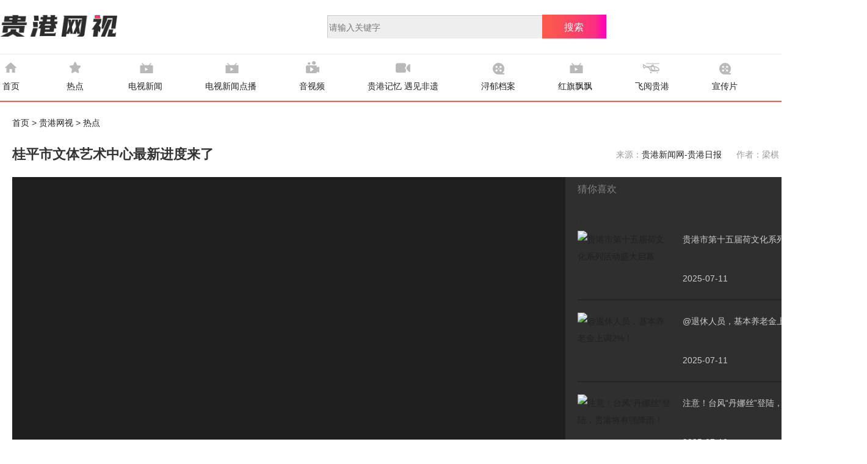

--- FILE ---
content_type: text/html
request_url: https://www.ggnews.com.cn/vod/redian/2023-11-28/1537.html
body_size: 34872
content:
<!DOCTYPE html>
<html>
    <head>
        <meta charset="utf-8">
        <meta name="viewport" content="width=device-width, initial-scale=1.0">
        <meta name="viewport" content="width=device-width,initial-scale=1,minimum-scale=1,maximum-scale=1,user-scalable=no">
        <title>桂平市文体艺术中心最新进度来了</title>
         <meta name="Keywords" content="" />
         <meta name="description" content="桂平市文体艺术中心最新进度来了" />
        <link rel="stylesheet" href="https://www.ggnews.com.cn/skin/vod/css/com.css">
        <link rel="stylesheet" href="https://www.ggnews.com.cn/skin/vod/css/swiper-bundle.min.css">
        <link rel="stylesheet" href="https://www.ggnews.com.cn/skin/vod/css/detail.css">
    </head>
    <body>
              <!-- 公共头部 -->
        <div class="public-top">
            <div class="inner clearfix">
                <div class="fl logo-box">
                    <a href=""><img src="https://www.ggnews.com.cn/skin/vod/images/logo.png" alt="贵港网视"></a>
                </div>
                <div class="fl">
                    <div class="search-bar">
                        <div class="search-box">
                                    <form action='https://tj.ggnews.com.cn/e/search/index.php' method="post" name="search_news" id="searchform">
                                                   <input type="hidden" name="show" value="title" />
                                                   <input name="keyboard" type="text" id="keyboard" value="" size="42"  class="header-search"  placeholder="请输入关键字" />
                                                   <input type="submit" name="Submit22" value="搜索" class="header-in" />                           
                                   </form>
                        </div>
                    </div>
                </div>
                <div class="fr back">
                    <i class="icon"></i>
                    <a href="http://www.ggnews.com.cn/">返回贵港新闻网</a>
                </div>
            </div>
        </div>
        <!-- 公共头部 END -->
        <!-- 公共导航栏 -->
        <div class="public-nav">
            <div class="inner clearfix">
                <ul class="list fl">
                    <li>
                        <a href="/ggws/">
                            <i class="icon icon-home"></i>
                            <h2>首页</h2>
                        </a>
                    </li>
                    <li>
                        <a href="/ggws/redian/">
                            <i class="icon icon-hot"></i>
                            <h2>热点</h2>
                        </a>
                    </li>
<li>
                        <a href="/news/newstv/">
                            <i class="icon icon-zxft"></i>
                            <h2>电视新闻</h2>
                        </a>
                    </li>
 <li>
                        <a href="/news/dsxwsp/">
                            <i class="icon icon-zxft"></i>
                            <h2>电视新闻点播</h2>
                        </a>
                    </li> 
<li>
                        <a href="/ggws/ysp/">
                            <i class="icon icon-spzb"></i>
                            <h2>音视频</h2>
                        </a>
                    </li>
                    <li>
                        <a href="/vod/ggjyyjfy/">
                            <i class="icon icon-fy"></i>
                            <h2>贵港记忆 遇见非遗</h2>
                        </a>
                    </li>
<li>
                        <a href="/vod/xydarw/">
                            <i class="icon icon-xcp"></i>
                            <h2>浔郁档案</h2>
                        </a>
                    </li>        
                    <li>
                        <a href="/ggws/hqpp/">
                            <i class="icon icon-zxft"></i>
                            <h2>红旗飘飘</h2>
                        </a>
                    </li>
                    
                    <li>
                        <a href="/vod/feiyueguigang/">
                            <i class="icon icon-fygg"></i>
                            <h2>飞阅贵港</h2>
                        </a>
                    </li>
                    <li>
                        <a href="/ggws/xxp/">
                            <i class="icon icon-xcp"></i>
                            <h2>宣传片</h2>
                        </a>
                    </li>
 <li>
                        <a href="/ggws/gongyi/">
                            <i class="icon icon-hot"></i>
                            <h2>公益</h2>
                        </a>
                    </li>
                    <!---<li>
                        <a href="/vod/">
                            <i class="icon icon-zt"></i>
                            <h2>专题</h2>
                        </a>
                    </li>---->
                </ul>
            </div>
        </div>
        <!-- 公共导航栏 END -->
        <!-- 主体内容 -->
        <div class="main">
            <div class="inner">
                <div class="breadcrumb">
                            <a href="https://www.ggnews.com.cn/">首页</a>&nbsp;>&nbsp;<a href="https://www.ggnews.com.cn/vod/">贵港网视</a>&nbsp;>&nbsp;<a href="https://www.ggnews.com.cn/vod/redian/">热点</a>                </div>
                <div class="title clearfix">
                    <h2 class="fl"><span>桂平市文体艺术中心最新进度来了</span></h2>
                    <div class="fr">
                        <span>来源：<a href='https://www.ggnews.com.cn' target=_blank>贵港新闻网-贵港日报</a>&nbsp;&nbsp;&nbsp;&nbsp;&nbsp;&nbsp;作者：梁棋 彭薏 杨小露 闭悦明</span>
                    </div>
                </div>
                <!-- 视频 -->
                <div class="video-wrap clearfix">
                    <div class="fl">
                        <div class="video-show">
                            <!-- 封面 -->
                            <img class="fm" src="/d/file/p/2023/11-28/e2a3d9e182011d140381e5f5a3df1e77.jpg" alt="桂平市文体艺术中心最新进度来了">
                            <i class="fmp">播放按钮</i>
                            <!-- 封面 END -->
                               <video autoplay="autoplay" controls="controls" height="" id="ecmsvideoid" width=""><source src="/d/file/p/2023/11-28/e4d5666d58369e1088aee25a3a03d608.mp4" /> Your browser is not supported</video>                        </div>
                    </div>
                    <div class="fr">
                        <h2>猜你喜欢</h2>
                        <div class="list-wrap">
                            <div class="swiper-container">
                                <div class="swiper-wrapper">
                                    <div class="swiper-slide">
                                        <ul class="list">
                                                        | <li class="clearfix">
                                                <div class="fl">
                                                    <a href="https://www.ggnews.com.cn/vod/redian/3623.html">
                                                        <img src="/d/file/p/2025/07-11/cf1100c001360e7b55dc949b5581e689.jpg" alt="贵港市第十五届荷文化系列活动盛大启幕">
                                                    </a>
                                                </div>
                                                <div class="fr">
                                                    <h3><a href="https://www.ggnews.com.cn/vod/redian/3623.html">贵港市第十五届荷文化系列活动盛大</a></h3>
                                                    <p>2025-07-11</p>
                                                </div>
                                            </li><li class="clearfix">
                                                <div class="fl">
                                                    <a href="https://www.ggnews.com.cn/vod/redian/3622.html">
                                                        <img src="/d/file/p/2025/07-11/9c459fd5474f905bed006ff47ad14bac.jpg" alt="@退休人员，基本养老金上调2%！">
                                                    </a>
                                                </div>
                                                <div class="fr">
                                                    <h3><a href="https://www.ggnews.com.cn/vod/redian/3622.html">@退休人员，基本养老金上调2%！</a></h3>
                                                    <p>2025-07-11</p>
                                                </div>
                                            </li><li class="clearfix">
                                                <div class="fl">
                                                    <a href="https://www.ggnews.com.cn/vod/redian/3621.html">
                                                        <img src="/d/file/p/2025/07-10/c9cff0c3df88cec6b5674a5bd9d8e175.jpg" alt="注意！台风“丹娜丝”登陆，贵港将有强降雨！">
                                                    </a>
                                                </div>
                                                <div class="fr">
                                                    <h3><a href="https://www.ggnews.com.cn/vod/redian/3621.html">注意！台风“丹娜丝”登陆，贵港将有强</a></h3>
                                                    <p>2025-07-10</p>
                                                </div>
                                            </li><li class="clearfix">
                                                <div class="fl">
                                                    <a href="https://www.ggnews.com.cn/vod/redian/3620.html">
                                                        <img src="/d/file/p/2025/07-10/5dcdb27c8928e0e936c7b583f7ec1fb5.jpg" alt="别错过！贵港这场展览，解锁假期新玩法">
                                                    </a>
                                                </div>
                                                <div class="fr">
                                                    <h3><a href="https://www.ggnews.com.cn/vod/redian/3620.html">别错过！贵港这场展览，解锁假期新玩法</a></h3>
                                                    <p>2025-07-10</p>
                                                </div>
                                            </li><li class="clearfix">
                                                <div class="fl">
                                                    <a href="https://www.ggnews.com.cn/vod/redian/3619.html">
                                                        <img src="/d/file/p/2025/07-10/615de05418cb585d8e1c2e4767e6a054.jpg" alt="贵港甄选招见习主播啦！优秀可留用，速来报名！">
                                                    </a>
                                                </div>
                                                <div class="fr">
                                                    <h3><a href="https://www.ggnews.com.cn/vod/redian/3619.html">贵港甄选招见习主播啦！优秀可留用，速</a></h3>
                                                    <p>2025-07-10</p>
                                                </div>
                                            </li><li class="clearfix">
                                                <div class="fl">
                                                    <a href="https://www.ggnews.com.cn/vod/redian/3618.html">
                                                        <img src="/d/file/p/2025/07-08/351ecb23f8afd563030fc9e8a46845c2.jpg" alt="抢先剧透！贵港市第十五届荷文化系列活动即将盛大开启">
                                                    </a>
                                                </div>
                                                <div class="fr">
                                                    <h3><a href="https://www.ggnews.com.cn/vod/redian/3618.html">抢先剧透！贵港市第十五届荷文化系列</a></h3>
                                                    <p>2025-07-08</p>
                                                </div>
                                            </li><li class="clearfix">
                                                <div class="fl">
                                                    <a href="https://www.ggnews.com.cn/vod/redian/3617.html">
                                                        <img src="/d/file/p/2025/07-08/74c7a5882b542c6e6a045e7331e1db44.jpg" alt=" 7月11日，贵港这里开启“清凉招聘”快来！">
                                                    </a>
                                                </div>
                                                <div class="fr">
                                                    <h3><a href="https://www.ggnews.com.cn/vod/redian/3617.html"> 7月11日，贵港这里开启“清凉招聘”</a></h3>
                                                    <p>2025-07-08</p>
                                                </div>
                                            </li>                                        </ul>
                                    </div>
                                </div>
                                <div class="swiper-scrollbar"></div>
                            </div>
                        </div>
                    </div>
                </div>
                <!-- 视频 END -->
                <div class="tools clearfix">
                    <!-- 分享 -->
                    <div class="t-share fl">
                        <div class="bshare-custom icon-medium-plus">
                            <div class="bsPromo bsPromo2"></div>
                            <span>分享到：</span>
                            <a title="分享到微信" class="bshare-weixin" href="javascript:void(0);"></a>
                            <a title="分享到QQ好友" class="bshare-qqim" href="javascript:void(0);"></a>
                            <a title="分享到QQ空间" class="bshare-qzone"></a>
                            <a title="分享到新浪微博" class="bshare-sinaminiblog"></a>
                            <a title="更多平台" class="bshare-more bshare-more-icon more-style-addthis"></a>
                        </div>
                        <script type="text/javascript" charset="utf-8"
                            src="http://static.bshare.cn/b/buttonLite.js#style=-1&amp;uuid=&amp;pophcol=2&amp;lang=zh">
                        </script>
                        <script type="text/javascript" charset="utf-8" src="http://static.bshare.cn/b/bshareC0.js">
                        </script>
                    </div>
                    <!-- 分享 END -->
                    <!-- 编辑 -->
                    <div class="t-editer fr">
                        <span>编辑：闭悦通&nbsp;&nbsp;&nbsp;&nbsp;&nbsp;&nbsp;后期剪辑：彭薏 视频审核：郑瑞福</span>
                    </div>
                    <!-- 编辑 END -->
                </div>
                <div class="bottom clearfix">
                    <div class="fl">
                        <!-- 热点推荐 -->
                        <div class="section">
                            <h2 class="sec-title"><span>热点推荐</span></h2>
                            <div class="sec-cont">
                                <ul class="list clearfix">
                                                    <li>
                                        <a href="https://www.ggnews.com.cn/vod/redian/2023-06-23/1125.html" target="_blank"><img src="/d/file/p/2023/06-23/6bc24dccce1bbe72ce317986321800f9.jpg" alt="《燃气安全事故警示教育片》"></a>
                                        <h3><a href="https://www.ggnews.com.cn/vod/redian/2023-06-23/1125.html" target="_blank">《燃气安全事故警示教育片》</a></h3>
                                    </li><li>
                                        <a href="https://www.ggnews.com.cn/vod/redian/2022-07-02/610.html" target="_blank"><img src="/d/file/p/2022/07-02/310994012c7f8b5557d85c007d8865e4.jpg" alt="纪录片《大国建造》"></a>
                                        <h3><a href="https://www.ggnews.com.cn/vod/redian/2022-07-02/610.html" target="_blank">纪录片《大国建造》</a></h3>
                                    </li><li>
                                        <a href="https://www.ggnews.com.cn/vod/redian/2022-07-02/609.html" target="_blank"><img src="/d/file/p/2022/07-02/1edc25f738be291152d547e0ee968c59.jpg" alt="纪录片《蔚蓝之境》"></a>
                                        <h3><a href="https://www.ggnews.com.cn/vod/redian/2022-07-02/609.html" target="_blank">纪录片《蔚蓝之境》</a></h3>
                                    </li><li>
                                        <a href="https://www.ggnews.com.cn/vod/redian/2022-06-30/601.html" target="_blank"><img src="/d/file/p/2022/06-30/104346e2aca4650832a36baa9eed7a5c.jpg" alt="贵港：民族团结进步创建专题采访报道活动"></a>
                                        <h3><a href="https://www.ggnews.com.cn/vod/redian/2022-06-30/601.html" target="_blank">贵港：民族团结进步创建专题采访报道</a></h3>
                                    </li>  
                                                     <li>
                                        <a href="https://www.ggnews.com.cn/vod/redian/3623.html" target="_blank"><img src="/d/file/p/2025/07-11/cf1100c001360e7b55dc949b5581e689.jpg" alt="贵港市第十五届荷文化系列活动盛大启幕"></a>
                                        <h3><a href="https://www.ggnews.com.cn/vod/redian/3623.html" target="_blank">贵港市第十五届荷文化系列活动盛大</a></h3>
                                    </li><li>
                                        <a href="https://www.ggnews.com.cn/vod/redian/3622.html" target="_blank"><img src="/d/file/p/2025/07-11/9c459fd5474f905bed006ff47ad14bac.jpg" alt="@退休人员，基本养老金上调2%！"></a>
                                        <h3><a href="https://www.ggnews.com.cn/vod/redian/3622.html" target="_blank">@退休人员，基本养老金上调2%！</a></h3>
                                    </li><li>
                                        <a href="https://www.ggnews.com.cn/vod/redian/3621.html" target="_blank"><img src="/d/file/p/2025/07-10/c9cff0c3df88cec6b5674a5bd9d8e175.jpg" alt="注意！台风“丹娜丝”登陆，贵港将有强降雨！"></a>
                                        <h3><a href="https://www.ggnews.com.cn/vod/redian/3621.html" target="_blank">注意！台风“丹娜丝”登陆，贵港将有强</a></h3>
                                    </li><li>
                                        <a href="https://www.ggnews.com.cn/vod/redian/3620.html" target="_blank"><img src="/d/file/p/2025/07-10/5dcdb27c8928e0e936c7b583f7ec1fb5.jpg" alt="别错过！贵港这场展览，解锁假期新玩法"></a>
                                        <h3><a href="https://www.ggnews.com.cn/vod/redian/3620.html" target="_blank">别错过！贵港这场展览，解锁假期新玩法</a></h3>
                                    </li><li>
                                        <a href="https://www.ggnews.com.cn/vod/redian/3619.html" target="_blank"><img src="/d/file/p/2025/07-10/615de05418cb585d8e1c2e4767e6a054.jpg" alt="贵港甄选招见习主播啦！优秀可留用，速来报名！"></a>
                                        <h3><a href="https://www.ggnews.com.cn/vod/redian/3619.html" target="_blank">贵港甄选招见习主播啦！优秀可留用，速</a></h3>
                                    </li><li>
                                        <a href="https://www.ggnews.com.cn/vod/redian/3618.html" target="_blank"><img src="/d/file/p/2025/07-08/351ecb23f8afd563030fc9e8a46845c2.jpg" alt="抢先剧透！贵港市第十五届荷文化系列活动即将盛大开启"></a>
                                        <h3><a href="https://www.ggnews.com.cn/vod/redian/3618.html" target="_blank">抢先剧透！贵港市第十五届荷文化系列</a></h3>
                                    </li><li>
                                        <a href="https://www.ggnews.com.cn/vod/redian/3617.html" target="_blank"><img src="/d/file/p/2025/07-08/74c7a5882b542c6e6a045e7331e1db44.jpg" alt=" 7月11日，贵港这里开启“清凉招聘”快来！"></a>
                                        <h3><a href="https://www.ggnews.com.cn/vod/redian/3617.html" target="_blank"> 7月11日，贵港这里开启“清凉招聘”</a></h3>
                                    </li><li>
                                        <a href="https://www.ggnews.com.cn/vod/redian/3614.html" target="_blank"><img src="/d/file/p/2025/07-04/ac79bef6949f937c80d56bf0fad0d3bc.jpg" alt="甜甜甜！港南 “仙进奉” 首日卖超万斤"></a>
                                        <h3><a href="https://www.ggnews.com.cn/vod/redian/3614.html" target="_blank">甜甜甜！港南 “仙进奉” 首日卖超万</a></h3>
                                    </li><li>
                                        <a href="https://www.ggnews.com.cn/vod/redian/3613.html" target="_blank"><img src="/d/file/p/2025/07-04/efb013a749ee7aca86e9bb3c1ce60ab9.jpg" alt="全区第二！贵港获中央财政衔接资金奖励1700万元"></a>
                                        <h3><a href="https://www.ggnews.com.cn/vod/redian/3613.html" target="_blank">全区第二！贵港获中央财政衔接资金奖</a></h3>
                                    </li><li>
                                        <a href="https://www.ggnews.com.cn/vod/redian/3611.html" target="_blank"><img src="/d/file/p/2025/07-03/ae70a4abbc7af0e151c2042c740a21b2.jpg" alt="桂平北站站房主体封顶，柳梧铁路最大站房亮相"></a>
                                        <h3><a href="https://www.ggnews.com.cn/vod/redian/3611.html" target="_blank">桂平北站站房主体封顶，柳梧铁路最大</a></h3>
                                    </li><li>
                                        <a href="https://www.ggnews.com.cn/vod/redian/3610.html" target="_blank"><img src="/d/file/p/2025/07-03/90eba6db43ae075c4f343b89b6c0d5b6.jpg" alt="“籽籽同心 · 石榴筑梦” 民族团结同心营开营啦"></a>
                                        <h3><a href="https://www.ggnews.com.cn/vod/redian/3610.html" target="_blank">“籽籽同心 · 石榴筑梦” 民族团</a></h3>
                                    </li><li>
                                        <a href="https://www.ggnews.com.cn/vod/redian/3609.html" target="_blank"><img src="/d/file/p/2025/07-03/72efa86af2e0f3943026d86062fd9125.jpg" alt="港南区木格镇东坡路口存在交通安全隐患？"></a>
                                        <h3><a href="https://www.ggnews.com.cn/vod/redian/3609.html" target="_blank">港南区木格镇东坡路口存在交通安全</a></h3>
                                    </li><li>
                                        <a href="https://www.ggnews.com.cn/vod/redian/3608.html" target="_blank"><img src="/d/file/p/2025/07-01/a478cffe63c45652df8c4b80e3f43c96.jpg" alt="结息啦！您的住房公积金利息已到账"></a>
                                        <h3><a href="https://www.ggnews.com.cn/vod/redian/3608.html" target="_blank">结息啦！您的住房公积金利息已到账</a></h3>
                                    </li><li>
                                        <a href="https://www.ggnews.com.cn/vod/redian/3607.html" target="_blank"><img src="/d/file/p/2025/07-01/8fcb73dda207077473a631082bb59295.jpg" alt="《古樟新绿映百年  幸福樟村绘新篇》——港北区港城街道樟村"></a>
                                        <h3><a href="https://www.ggnews.com.cn/vod/redian/3607.html" target="_blank">《古樟新绿映百年  幸福樟村绘新篇</a></h3>
                                    </li><li>
                                        <a href="https://www.ggnews.com.cn/vod/redian/3603.html" target="_blank"><img src="/d/file/p/2025/06-30/e5f3624e7dc15ab69cac64475b265852.jpg" alt="专家齐聚贵港，探讨桂林郡的“前世今生”"></a>
                                        <h3><a href="https://www.ggnews.com.cn/vod/redian/3603.html" target="_blank">专家齐聚贵港，探讨桂林郡的“前世今</a></h3>
                                    </li><li>
                                        <a href="https://www.ggnews.com.cn/vod/redian/3602.html" target="_blank"><img src="/d/file/p/2025/06-30/35268220a4b215fdf723f13de829a04f.jpg" alt="贵港&quot;荷你悦读&quot;朗诵大赛巅峰对决！谁是你心中的冠军？"></a>
                                        <h3><a href="https://www.ggnews.com.cn/vod/redian/3602.html" target="_blank">贵港&quot;荷你悦读&quot;朗诵大赛巅峰对决！谁</a></h3>
                                    </li><li>
                                        <a href="https://www.ggnews.com.cn/vod/redian/3601.html" target="_blank"><img src="/d/file/p/2025/06-28/9d9e3385790a3dc07d619deefd3bde6e.jpg" alt="工资要涨？广西调整全区最低工资标准，7月1日正式执行！"></a>
                                        <h3><a href="https://www.ggnews.com.cn/vod/redian/3601.html" target="_blank">工资要涨？广西调整全区最低工资标准</a></h3>
                                    </li><li>
                                        <a href="https://www.ggnews.com.cn/vod/redian/3600.html" target="_blank"><img src="/d/file/p/2025/06-28/577742b9d61191fe193a3c206b25a9d8.jpg" alt="1200吨猪粪污水连夜清理！村民：现在终于闻不到了"></a>
                                        <h3><a href="https://www.ggnews.com.cn/vod/redian/3600.html" target="_blank">1200吨猪粪污水连夜清理！村民：现在终</a></h3>
                                    </li><li>
                                        <a href="https://www.ggnews.com.cn/vod/redian/3599.html" target="_blank"><img src="/d/file/p/2025/06-28/e1cbb52065e92e49825bf4f0a1738919.jpg" alt="小区出入口因路边停车遮挡视线，导致交通事故频发？"></a>
                                        <h3><a href="https://www.ggnews.com.cn/vod/redian/3599.html" target="_blank">小区出入口因路边停车遮挡视线，导致</a></h3>
                                    </li><li>
                                        <a href="https://www.ggnews.com.cn/vod/redian/3598.html" target="_blank"><img src="/d/file/p/2025/06-27/c4f02d7c54ecc63acc652ebb5a2879d9.jpg" alt="7月1日起，贵港这一路段将半幅封闭施工"></a>
                                        <h3><a href="https://www.ggnews.com.cn/vod/redian/3598.html" target="_blank">7月1日起，贵港这一路段将半幅封闭施</a></h3>
                                    </li>                                </ul>
                            </div>
                        </div>
                        <!-- 热点推荐 END -->
                    </div>
                    <div class="fr">
                        <!-- 每周排行榜 -->
                        <div class="section sec-mzph">
                            <h2 class="sec-title"><span>每周排行榜</span></h2>
                            <div class="sec-cont">
                                <ul class="list">
                                              <li>
                                        <a href="https://www.ggnews.com.cn/vod/redian/3623.html" target="_blank">贵港市第十五届荷文化系列活动盛大启幕</a>
                                    </li><li>
                                        <a href="https://www.ggnews.com.cn/vod/redian/3622.html" target="_blank">@退休人员，基本养老金上调2%！</a>
                                    </li><li>
                                        <a href="https://www.ggnews.com.cn/vod/redian/3621.html" target="_blank">注意！台风“丹娜丝”登陆，贵港将有强降雨！</a>
                                    </li><li>
                                        <a href="https://www.ggnews.com.cn/vod/redian/3620.html" target="_blank">别错过！贵港这场展览，解锁假期新玩法</a>
                                    </li><li>
                                        <a href="https://www.ggnews.com.cn/vod/redian/3619.html" target="_blank">贵港甄选招见习主播啦！优秀可留用，速来报名！</a>
                                    </li><li>
                                        <a href="https://www.ggnews.com.cn/vod/redian/3618.html" target="_blank">抢先剧透！贵港市第十五届荷文化系列活动即将盛大开启</a>
                                    </li><li>
                                        <a href="https://www.ggnews.com.cn/vod/redian/3617.html" target="_blank"> 7月11日，贵港这里开启“清凉招聘”快来！</a>
                                    </li><li>
                                        <a href="https://www.ggnews.com.cn/vod/redian/3614.html" target="_blank">甜甜甜！港南 “仙进奉” 首日卖超万斤</a>
                                    </li><li>
                                        <a href="https://www.ggnews.com.cn/vod/redian/3613.html" target="_blank">全区第二！贵港获中央财政衔接资金奖励1700万元</a>
                                    </li><li>
                                        <a href="https://www.ggnews.com.cn/vod/redian/3611.html" target="_blank">桂平北站站房主体封顶，柳梧铁路最大站房亮相</a>
                                    </li>                                </ul>
                            </div>
                        </div>
                        <!-- 每周排行榜 END -->
                        <!-- 专题 -->
                        <div class="section sec-zt">
                            <h2 class="sec-title"><span>推荐</span></h2>
                            <div class="sec-cont">
                                <ul class="list">
                                    <li><a href='https://www.ggy775.com' target=_blank><img src='/d/file/p/2023/03-14/d810c14f9a6ce0c5adcf1a141ef794e6.gif' border=0 width='450' height='146' alt=''></a></li>
                                </ul>
                            </div>
                        </div>
                        <!-- 专题 END -->
                    </div>
                </div>
            </div>
        </div>
        <!-- 主体内容 END -->
        <!-- 公共底部信息 -->
        <div class="public-footer section">
            <div class="inner">
                <!-- 底部信息 -->
                <div class="copyright">
                    <ul class="list">
                        <li>
                            <a href="/news/dygl/guigang/" target="_blank">贵港市概况</a>&nbsp;&nbsp;|&nbsp;&nbsp;
                            <a href="/news/dygl/aboutus/" target="_blank">贵港市融媒体中心概况</a>&nbsp;&nbsp;|&nbsp;&nbsp;
                            <a href="/news/dygl/ggnews/" target="_blank">关于贵港新闻网</a>&nbsp;&nbsp;|&nbsp;&nbsp;
                            <a href="/news/dygl/wz/" target="_blank">关于网络问政</a>&nbsp;&nbsp;|&nbsp;&nbsp;
                            <a href="/news/dygl/aboutus_gx/" target="_blank">关于中心所属公司</a>&nbsp;&nbsp;|&nbsp;&nbsp;
                            <!---<a href="/news/dygl/gywlgg/" target="_blank">关于物流公司</a>&nbsp;&nbsp;|&nbsp;&nbsp;---->
                            <a href="/news/dygl/ggfw/" target="_blank">广告服务</a>&nbsp;&nbsp;|&nbsp;&nbsp;
                            <a href="/news/dygl/dbrx/" target="_blank">订报热线</a>&nbsp;&nbsp;|&nbsp;&nbsp;
                            <a href="/news/dygl/wzsm/" target="_blank">网站声明</a>&nbsp;&nbsp;|&nbsp;&nbsp;
                            <a href="/news/dygl/wzls/" target="_blank">网站律师</a>&nbsp;&nbsp;|&nbsp;&nbsp;
                            <a href="/news/dygl/job/" target="_blank">见习招募</a>
                        </li>
                        <li>网站业务 4521951　订报热线 4522170　报纸广告 4523230</li>
                        <li>地址：广西贵港市石羊塘报社大楼 邮箱：ggrbs#163.com（#改为@） 邮编：537100</li>
                        <li>互联网新闻信息服务许可证：45120250005  信息网络传播视听节目许可证：120320021  ICP证：桂ICP备12003721号  桂公网安备 45080202000103号</li>
                        <li>广西互联网违法和不良信息举报中心 违法和不良信息举报电话: 0775-4552730 举报受理和处置管理办法</li>
                        <li class="last">Copyright © 2005-2025 本网站上的所有文字、图片、音视频属贵港市融媒体中心所有，转载内容除外。未经许可不得转载或用于商业用途!<script type="text/javascript">document.write(unescape("%3Cspan id='cnzz_stat_icon_1257570664'%3E%3C/span%3E%3Cscript src='https://s95.cnzz.com/stat.php%3Fid%3D1257570664%26show%3Dpic1' type='text/javascript'%3E%3C/script%3E"));</script></li>
                    </ul>
                </div>
                <!-- 底部信息 END -->
            </div>
        </div>
        <!-- 公共底部信息 END -->
        <script type="text/javascript" src="https://www.ggnews.com.cn/skin/vod/js/jquery.min.js"></script>
        <script type="text/javascript" src="https://www.ggnews.com.cn/skin/vod/js/swiper-bundle.min.js"></script>
        <script type="text/javascript" src="https://www.ggnews.com.cn/skin/vod/js/detail.js"></script>
        <script src="https://www.ggnews.com.cn/e/public/onclick/?enews=donews&classid=61&id=1537"></script>        <script src=https://tj.ggnews.com.cn/e/public/ViewClick/?classid=61&id=1537&addclick=1></script>
    </body>
</html>


--- FILE ---
content_type: text/html; charset=utf-8
request_url: https://tj.ggnews.com.cn/e/public/ViewClick/?classid=61&id=1537&addclick=1
body_size: 34
content:
document.write('2524');

--- FILE ---
content_type: text/css
request_url: https://www.ggnews.com.cn/skin/vod/css/com.css
body_size: 12088
content:
@charset "utf-8";

html,
body,
div,
span,
applet,
object,
iframe,
h1,
h2,
h3,
h4,
h5,
h6,
p,
blockquote,
pre,
a,
abbr,
acronym,
address,
big,
cite,
code,
del,
dfn,
em,
font,
img,
ins,
kbd,
q,
s,
samp,
small,
strike,
strong,
sub,
sup,
tt,
var,
dl,
dt,
dd,
ol,
ul,
li,
fieldset,
form,
label,
legend,
table,
caption,
tbody,
tfoot,
thead,
tr,
th,
td {
	margin: 0;
	padding: 0;
	border: 0;
	outline: 0;
	font-weight: inherit;
	font-style: inherit;
	font-size: 100%;
	font-family: inherit;
	vertical-align: baseline;
	/* width: 100%; */
	/* height: 100%; */
}

html {
	font-family: "PingFangSC-Regular", "Microsoft YaHei", Helvetica;
	font-size: 10px;
	background: #fff;
	-webkit-text-size-adjust: 100%;
	-ms-text-size-adjust: 100%;
	-webkit-tap-highlight-color: rgba(0, 0, 0, 0);
	color: #333;
}

table {
	border-collapse: collapse;
	border-spacing: 0;
}

img {
	border: 0;
	max-width: 100%;
	vertical-align: middle;
}

address,
caption,
cite,
code,
dfn,
i,
em,
strong,
th,
var {
	font-weight: normal;
	font-style: normal;
}

ol,
ul {
	list-style: none;
}

a {
	text-decoration: none;
	color: rgb(34, 34, 34);
}

a:hover,
a:focus {
	outline: none;
}

a:hover {
	text-decoration: underline;
}

caption,
th {
	text-align: left;
	font-weight: normal;
}

h1,
h2,
h3,
h4,
h5,
h6 {
	font-weight: normal;
	font-size: 100%;
}

q:before,
q:after {
	content: ”;
}

abbr,
acronym {
	border: 0;
}

button,
input,
optgroup,
select,
textarea {
	margin: 0;
	font: inherit;
	color: inherit;
	vertical-align: middle;
	*vertical-align: middle;
}

* {
	-webkit-box-sizing: border-box;
	-moz-box-sizing: border-box;
	box-sizing: border-box
}

:before,
:after {
	-webkit-box-sizing: border-box;
	-moz-box-sizing: border-box;
	box-sizing: border-box;
}

input[type=search]::-webkit-search-cancel-button,
input[type=search]::-webkit-search-decoration {
	-webkit-appearance: none;
}

article,
aside,
details,
figcaption,
figure,
footer,
header,
hgroup,
nav,
section,
summary {
	display: block;
}

@media screen and (min-width:100px) {

	/*  iPhone 4,5 */
	html {
		font-size: 10px;
	}
}

@media screen and (min-width:320px) {

	/*  iPhone 4,5 */
	html {
		font-size: 10px;
	}
}

@media screen and (min-width:375px) {

	/*  iPhone 6 */
	html {
		font-size: 12px;
	}
}

@media screen and (min-width:414px) {

	/*  iPhone 6 plus */
	html {
		font-size: 12px;
	}
}

@media screen and (min-width:600px) {
	html {
		font-size: 14px;
	}
}

.fl {
	float: left;
}

.fr {
	float: right;
}

.clearfix:after {
	display: block;
	clear: both;
	content: "";
	visibility: hidden;
	height: 0;
}

.clearfix {
	zoom: 1;
}

/*公共样式*/
body {
	line-height: 2;
}

a:hover {
	color: #fb5a4a;
}

.section {
	width: 1420px;
	margin: 40px auto 0;
}

.icon {
	display: inline-block;
	width: 35px;
	height: 35px;
	overflow: hidden;
}

.secTitle-style {
	position: relative;
	border-bottom: 1px solid #ededed;
	margin: 80px 0 50px;
}

.secTitle-style .inner {
	position: absolute;
	background-color: #FFFFFF;
	top: -17px;
	padding-right: 20px;
}

.secTitle-style .inner span {
	font-size: 22px;
	font-weight: bold;
	height: 35px;
	line-height: 35px;
	display: inline-block;
	vertical-align: top;
}

.secTitle-style>a {
	position: absolute;
	right: 0;
	top: -14px;
	background-color: #FFFFFF;
	padding-left: 10px;
}

.secTitle-style>a img {
	margin-left: 4px;
	margin-top: -2px;
}

.sec-x .fl {
	width: 49%;
}

.sec-x .fr {
	width: 49%;
}

.sec-x .secTitle-style {
	margin-top: 0;
}

.sec-x .list li {
	float: left;
	width: 208px;
	margin-left: 35px;
}

.sec-x .list li a {
	display: block;
	width: 208px;
	height: 117px;
	overflow: hidden;
}

.sec-x .list li img {
	width: 100%;
	height: 117px;
	transition: all 0.5s ease-in-out;
}

.sec-x .list li a:hover img {
	-moz-transform: scale(1.3, 1.3);
	-webkit-transform: scale(1.3, 1.3);
	-o-transform: scale(1.3, 1.3);
	transform: scale(1.3, 1.3);
}

.sec-x .list li:first-child {
	margin-left: 0;
}

.sec-x .list li h2 a {
	display: -webkit-box;
	font-size: 14px;
	margin: 6px 0 5px 0;
	text-align: left;
	word-break: break-all;
	height: 48px;
	line-height: 23px;
	-webkit-line-clamp: 2;
	overflow: hidden;
	-webkit-box-orient: vertical;
}

.public-top {
	border-bottom: 1px solid #ededed;
}

.public-top .inner {
	width: 1420px;
	margin: 0 auto;
	height: 88px;
}

.public-top .logo-box img {
	margin-top: 24px;
	height: 36px;
}

.public-top .search-bar {
	width: 457px;
	height: 39px;
	margin: 25px 0 0 344px;
	position: relative;
	float: left;
}

.public-top .search-box {
	display: block;
	width: 457px;
	height: 37px;
	background: #eee;
	border-top: 1px solid #c8c8c8;
	border-left: 1px solid #c8c8c8;
	border-bottom: 1px solid #c8c8c8;
}

.public-top .search-box input {
	outline: 0;
	border: 0;
}

/*.public-top .search-box form {
	display: block;
	width: 457px;
	height: 37px;
	background: #eee;
	border-top: 1px solid #c8c8c8;
	border-left: 1px solid #c8c8c8;
	border-bottom: 1px solid #c8c8c8;
}

.public-top .search-box input[type=text] {
	width: 346px;
	height: 37px;
	line-height: 37px;
	_height: 35px;
	background: none;
	padding-left: 5px;
}

.public-top .search-box input[type=submit] {
	width: 105px;
	height: 39px;
	background: url(../images/search.jpg) 0 0 no-repeat;
	cursor: pointer;
	color: #fff;
	font-size: 16px;
	margin-top: -2px;
}*/

.public-top .back {
	margin-top: 26px;
}

.public-top .back:hover .icon {
	background-position: -280px 0px;
}

.public-top .back .icon {
	background: url(../images/icon_1.png) no-repeat;
	background-position: -280px -35px;
	vertical-align: middle;
}

.public-top .back a {
	display: inline-block;
	height: 35px;
	line-height: 35px;
	vertical-align: middle;
}

.public-nav {
	border-bottom: 2px solid #fb564f;
}

.public-nav .inner {
	width: 1420px;
	margin: 0 auto;
}

.public-nav .list {
	height: 76px;
}

.public-nav .list li {
	float: left;
	text-align: center;
}

.public-nav .list li a {
	display: block;
	padding: 0 70px 10px 0;
}

.public-nav .list li h2 {
	margin-top: -10px;
}

.public-nav .list li i {
	margin-top: 4px;
}

.public-nav .list li .icon-home {
	background: url(../images/icon_1.png) no-repeat;
	background-position: -315px -35px;
}

.public-nav .list li:hover .icon-home {
	background: url(../images/icon_1.png) no-repeat;
	background-position: -315px 0;
}

.public-nav .list li .icon-hcxxh {
	background: url(../images/icon_1.png) no-repeat;
	background-position: 0 -35px;
}

.public-nav .list li:hover .icon-hcxxh {
	background-position: 0 0;
}

.public-nav .list li .icon-fy {
	background: url(../images/icon_1.png) no-repeat;
	background-position: -35px -35px;
}

.public-nav .list li:hover .icon-fy {
	background-position: -35px 0;
}

.public-nav .list li .icon-hsydz {
	background: url(../images/icon_1.png) no-repeat;
	background-position: -70px -35px;
}

.public-nav .list li:hover .icon-hsydz {
	background-position: -70px 0;
}

.public-nav .list li .icon-zxft {
	background: url(../images/icon_1.png) no-repeat;
	background-position: -105px -35px;
}

.public-nav .list li:hover .icon-zxft {
	background-position: -105px 0;
}

.public-nav .list li .icon-spzb {
	background: url(../images/icon_1.png) no-repeat;
	background-position: -140px -35px;
}

.public-nav .list li:hover .icon-spzb {
	background-position: -140px 0;
}

.public-nav .list li .icon-fygg {
	background: url(../images/icon_1.png) no-repeat;
	background-position: -175px -35px;
}

.public-nav .list li:hover .icon-fygg {
	background-position: -175px 0;
}

.public-nav .list li .icon-xcp {
	background: url(../images/icon_1.png) no-repeat;
	background-position: -210px -35px;
}

.public-nav .list li:hover .icon-xcp {
	background-position: -210px 0;
}

.public-nav .list li .icon-zt {
	background: url(../images/icon_1.png) no-repeat;
	background-position: -245px -35px;
}

.public-nav .list li:hover .icon-zt {
	background-position: -245px 0;
}

.public-nav .list li .icon-hot {
	background: url(../images/icon_1.png) no-repeat;
	background-position: -350px -35px;
}

.public-nav .list li:hover .icon-hot {
	background-position: -350px 0;
}

.public-footer {}

.public-footer .inner {
	width: 1420px;
	margin: 0 auto;
}

.public-footer .yqlj {
	background: #f5f5f5;
	padding: 20px 28px;
	border: 1px solid #e0e0e0;
}

.public-footer .yqlj .fl {
	width: 50%;
}

.public-footer .yqlj .fr {
	width: 50%;
}

.public-footer .yqlj h4 {
	font-size: 18px;
	color: #fb5a4a;
	font-weight: normal;
	margin-bottom: 10px;
}

.public-footer .fr .list li {
	width: 50%;
	float: left;
}

.public-footer .yqlj .fr .cont {
	border-left: 1px solid #e0e0e0;
	padding-left: 50px;
}

.public-footer .copyright .list {
	padding: 60px 0 40px;
	text-align: center;
}

.public-footer .copyright .list li {
	padding: 4px 0;
}

.public-footer .copyright .last {
	color: #922923;
	;
}
.header-search {
	width: 350px;
	height: 37px;
	background: #eee;
}
.header-in {
	width: 105px;
	height: 39px;
	background: url(../images/search.jpg) 0 0 no-repeat;
	cursor: pointer;
	color: #fff;
	font-size: 16px;
	margin-top: -2px;
	float: right;
	text-align: center;
	line-height: 39px;
}

@media screen and (max-width: 768px) {
    
    .fl, .fr {
        width: 100%;
    }
    
    .section {
        width: 100%;
    }
    
    .public-top .inner {
        width: 100%;
    }
    
    .logo-box {
        text-align: left;
        padding: 4px 10px 8px;
    }
    
    .public-top .inner {
        height: auto;
    }
    
    .public-top .search-bar {
        width: 90%;
        margin: 10px auto 0;
        float: none;
        display: none;
    }
    
    .public-top .search-box {
        width: 100%;
        position: relative;
    }
    
    .header-search {
        width: 100%;
        padding-right: 109px;
    }
    
    .header-in {
        position: absolute;
        z-index: 99;
        right: 0;
        bottom: -3px;
    }
    
    .public-top .back {
        display: none;
    }
    
    .public-nav .inner {
        width: 100%;
    }
    
    .public-nav .list {
        height: auto;
        background-color: #fb564f;
        padding: 4px 0;
    }
    
    .public-nav .list li {
        width: 25%;
    }
    
    .public-nav .list li a {
        color: #FFFFFF;
        padding: 1px 8px; 
        text-align: left;
        font-size: 14px;
    }
    
    .public-nav .list li h2 {
        overflow: hidden;
        white-space: nowrap;
        text-overflow: ellipsis;
        margin-top: 0;
    }
    
    .public-top .logo-box img {
        height: 22px;
        margin-top: 0;
    }
    
    .public-nav .list li i {
        display: none;
    }
    
    .public-footer .inner {
        width: 100%;
    }
    
    .public-footer .yqlj {
        padding: 10px;
        display: none;
    }
    
    .public-footer .yqlj .fl,
    .public-footer .yqlj .fr {
        width: 100%;
    }
    
    .public-footer .yqlj .fr .cont {
        border-left: 0;
        padding-left: 0;
    }
    
    .public-footer .copyright .list {
        padding: 10px;
    }
    
    .copyright {
        border-top: 1px solid #e0e0e0;
    }
    
    .public-footer .copyright .list li {
        display: none;
    }
    
    .public-footer .copyright .list li:nth-child(4) {
        display: block;
    }
    
    .public-footer .copyright .list li:nth-child(4) span {
        display: block;
    }
    
    .public-footer .copyright .list li.last {
        display: block;
    }

}


--- FILE ---
content_type: text/css
request_url: https://www.ggnews.com.cn/skin/vod/css/detail.css
body_size: 6358
content:
@charset "utf-8";

.main {
	background: #f3f3f3;
	overflow: hidden;
}

.main>.inner {
	background: #FFFFFF;
	width: 1420px;
	padding: 20px;
	margin: 0 auto 30px;
	overflow: hidden;
}

.main>.inner .title h2 {
	font-size: 22px;
	font-weight: bold;
	line-height: 35px;
	display: inline-block;
	vertical-align: top;
	position: relative;
	padding: 10px 0;
}

.main>.inner .title .fr span {
	color: #999;
	vertical-align: middle;
	margin-top: 14px;
	display: inline-block;
}

.main>.inner .title {
	padding-top: 10px;
}

.video-wrap {
	padding-top: 10px;
}

.video-wrap .video-show {
	width: 906px;
	height: 590px;
	overflow: hidden;
    position: relative;
}

.video-wrap .video-show .fm {
    z-index: 90;
}

/* .video-wrap .video-show::after {
    width: 100px;
    height: 100px;
    background: url(../images/play.png) no-repeat center;
    content: '';
    display: block;
    position: absolute;
    top: 50%;
    left: 50%;
    transform: translateX(-50%);
    transform: translateY(-50%);
    cursor: pointer;
    background-size: cover;
} */

.video-wrap .video-show .fmp {
    width: 100%;
    height: 100%;
    background: rgba(0,0,0,.3) url(../images/play.png) no-repeat center;
    display: none;
    position: absolute;
    top: 0;
    left: 0;
    cursor: pointer;
    font-size: 0;
    z-index: 99;
}

.video-wrap .video-show video {
    max-width: 100%!important;
    width: 100%!important;
    height: 100%!important;
}

.video-wrap>.fl {
	background: #1f1f1f;
}

.video-wrap>.fr {
	width: 474px;
	height: 590px;
	background: #2f2f2f;
}

.video-wrap>.fr h2 {
	font-size: 16px;
	color: #828282;
	padding: 4px 20px;
}

.video-wrap>.fr .swiper-container {
	height: 550px;
}

.video-wrap>.fr .swiper-container .swiper-slide p {
	line-height: 2;
}

.video-wrap>.fr .swiper-slide {
	font-size: 14px;
	height: auto;
	-webkit-box-sizing: border-box;
	box-sizing: border-box;
	padding: 20px 20px;
}

.video-wrap>.fr .swiper-scrollbar-drag {
	background: #999;
	width: 8px;
	border-radius: 0;
}

.video-wrap>.fr .list-wrap .swiper-slide .fl {
	width: 153px;
}

.video-wrap>.fr .list-wrap .swiper-slide .fr {
	width: 262px;
	color: #ccc;
}

.video-wrap>.fr .list-wrap .swiper-slide .fr h3 {
	height: 64px;
	overflow: hidden;
	text-align: justify;
}

.video-wrap>.fr .list-wrap .swiper-slide .fr h3 a {
	color: #ccc;
}

.video-wrap>.fr .list-wrap .swiper-slide img {
	width: 153px;
	height: 94px;
}

.video-wrap>.fr .list-wrap .swiper-slide li {
	padding-bottom: 20px;
	margin-bottom: 20px;
	border-bottom: 2px solid #252525;
}

.tools {
	border-bottom: 1px solid #EEEEEE;
}

.tools .t-share {
	padding: 20px 0;
}

.tools .t-editer {
	line-height: 68px;
}

.bottom>.fl {
	width: 906px;
	min-height: 100px;
	overflow: hidden;
}

.bottom>.fl .list {
	width: 930px;
}

.bottom>.fl .list li {
	width: 166px;
	float: left;
	margin-right: 18px;
	margin-bottom: 10px;
}

.bottom>.fl .list li a {
	display: block;
	width: 166px;
	height: 96px;
	overflow: hidden;
}

.bottom>.fl .list li:hover img {
	-moz-transform: scale(1.3, 1.3);
	-webkit-transform: scale(1.3, 1.3);
	-o-transform: scale(1.3, 1.3);
	transform: scale(1.3, 1.3);
}

.bottom>.fl .list li img {
	width: 100%;
	height: 96px;
	transition: all 0.5s ease-in-out;
}

.bottom>.fl .list li h3 a {
	display: -webkit-box;
	font-size: 14px;
	margin: 6px 0 5px 0;
	text-align: left;
	word-break: break-all;
	height: 48px;
	line-height: 23px;
	-webkit-line-clamp: 2;
	overflow: hidden;
	-webkit-box-orient: vertical;
}

.bottom>.fr {
	width: 450px;
	min-height: 100px;
}

.bottom .sec-title {
	font-size: 22px;
	font-weight: bold;
	height: 35px;
	line-height: 35px;
	display: inline-block;
	vertical-align: top;
	position: relative;
	padding-left: 16px;
	margin-bottom: 20px;
}

.bottom .sec-title::before {
	position: absolute;
	display: inline-block;
	width: 6px;
	height: 24px;
	background-color: #fc4c5b;
	content: '';
	left: 0;
	top: 6px;
}

.bottom .section {
	width: 100%;
	margin-top: 20px;
}

.bottom .sec-mzph .list {
	padding: 10px 16px;
	border: 1px solid #eee;
}

.bottom .sec-mzph .list li {
	overflow: hidden;
	text-overflow: ellipsis;
	white-space: nowrap;
	height: 40px;
	line-height: 40px;
}

.bottom .sec-mzph .list li em {
	display: inline-block;
	width: 20px;
	height: 20px;
	line-height: 20px;
	color: #fff;
	background-color: #868686;
	text-align: center;
	padding: 0;
	font-weight: normal;
	margin-right: 10px;
}

.bottom .sec-mzph .list li:nth-child(1) em,
.bottom .sec-mzph .list li:nth-child(2) em,
.bottom .sec-mzph .list li:nth-child(3) em {
	background-color: #00B0DB;
}

.bottom .sec-zt .list li:first-child {
	margin-top: 0;
}

.bottom .sec-zt .list li {
	margin-top: 20px;
}

.fm {
    position: absolute;
    max-width: 110%;
    width: 110%;
    height: 100%;
    left: 0;
    top: 0;
    display: none;
}

.video-wrap .video-show > p {
    max-width: 100%!important;
    width: 100%!important;
    height: 100%!important;
}

@media screen and (max-width: 768px) {
    .main>.inner {
        width: 100%;
        padding: 8px;
    }
    
    .video-wrap .video-show {
        width: 100%;
        height: auto;
    }
    
    .video-wrap>.fr {
        display: none;
    }
    
    .bottom .sec-title {
        font-size: 16px;
    }
    
    .bottom>.fl {
        width: 100%;
    }
    
    .bottom>.fl .list {
        width: 100%;
    }
    
    .bottom>.fl .list li {
        width: 50%;
        margin-right: 0;
    }
    
    .bottom>.fl .list li a {
        width: 100%;
        height: auto;
        padding: 4px;
    }
    
    .bottom>.fl .list li {
        padding: 4px;
    }
    
    .bottom>.fl .list li img {
        height: auto;
    }
    
    .bottom>.fr {
        width: 100%;
    }
    
    .main>.inner .title .fr span {
        margin-top: 0;
    }
    
    .tools .t-share {
        display: none;
    }
    
    .video-wrap>.fl {
        background-color: #fff;
    }
    
    .video-wrap .video-show video {
        width: 100%!important;
        height: auto!important;
    }
}


--- FILE ---
content_type: application/javascript
request_url: https://www.ggnews.com.cn/skin/vod/js/detail.js
body_size: 868
content:
$(document).ready(function() {
    var video = $('.video-wrap .video-show video')[0];
    if (video) {
        video.pause();
    }
    
    var fmSrc = $('.fm').attr('src');
    // console.log(fmSrc);
    $(video).attr('poster', fmSrc);
});

(function() {
    var videoSwiper = new Swiper('.video-wrap>.fr .swiper-container', {
        direction: 'vertical',
        roundLengths: true,
        slidesPerView: 'auto',
        freeMode: true,
        scrollbar: {
            el: '.video-wrap>.fr .swiper-scrollbar',
        },
        mousewheel: {
            sensitivity: .3,
            eventsTarged: '.video-wrap>.fr .swiper-container'
        },
    });

    $items = $('.bottom .sec-mzph .list li');
    $items.each(function(i) {
        var $em = $('<em>' + (i + 1) + '</em>');
        $(this).prepend($em);
    });     

})();
